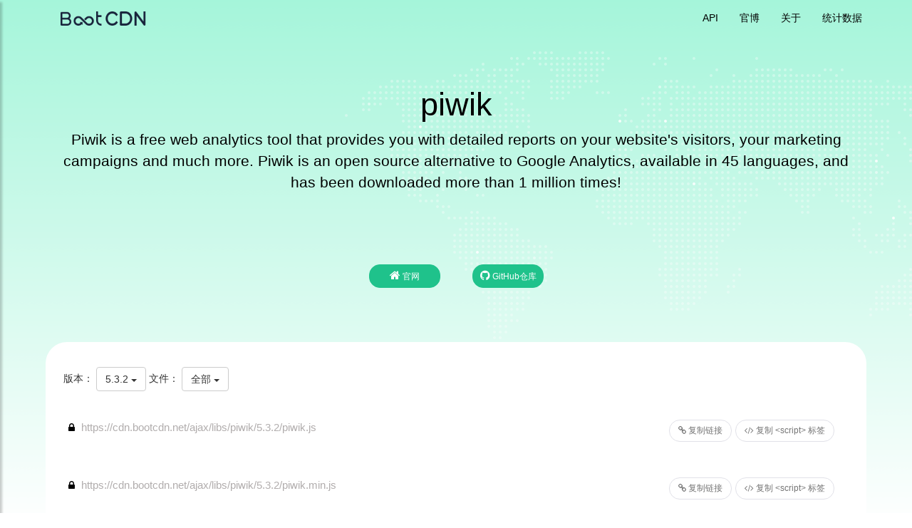

--- FILE ---
content_type: text/html; charset=utf-8
request_url: https://www.bootcdn.cn/piwik/
body_size: 78192
content:
<!DOCTYPE html>
<html lang="zh-CN">
<head>
  <meta charset="utf-8">
  <meta http-equiv="X-UA-Compatible" content="IE=edge">
  <meta name="viewport" content="width=device-width, initial-scale=1.0">
  <title>piwik (v5.3.2) - Piwik is a free web analytics tool that provides you with detailed reports on your website&#x27;s visitors, your marketing campaigns and much more. Piwik is an open source alternative to Google Analytics, available in 45 languages, and has been downloaded more than 1 million times! | BootCDN - Bootstrap 中文网开源项目免费 CDN 加速服务 铂特优选</title>
  <meta name="description" content="Piwik is a free web analytics tool that provides you with detailed reports on your website&#x27;s visitors, your marketing campaigns and much more. Piwik is an open source alternative to Google Analytics, available in 45 languages, and has been downloaded more than 1 million times!">
  <meta name="keywords" content="analytics,webmaster,popular">
  <meta name="author" content="Bootstrap中文网">
  <meta name="founder" content="王赛">

  <link href="https://cdn.bootcdn.net/ajax/libs/twitter-bootstrap/3.3.7/css/bootstrap.min.css" rel="stylesheet">
  <link href="https://cdn.bootcdn.net/ajax/libs/font-awesome/4.7.0/css/font-awesome.min.css" rel="stylesheet">
  <link href="/assets/css/site.min.css?1767485824155" rel="stylesheet">

  <!--[if lt IE 9]>
    <script src="https://cdn.bootcdn.net/ajax/libs/html5shiv/3.7.3/html5shiv.min.js"></script>
    <script src="https://cdn.bootcdn.net/ajax/libs/respond.js/1.4.2/respond.min.js"></script>
  <![endif]-->

  <link rel="apple-touch-icon-precomposed" sizes="144x144" href="/assets/ico/apple-touch-icon-144-precomposed.png?1767485824155">
  <link rel="shortcut icon" href="/assets/ico/favicon.ico?1767485824155">
  <script>var build = 1767485824155;</script>

</head>

<body class="package-template">


<header class="site-header">
  <nav class="navbar navbar-static-top main-navbar" id="top">
  	<div class="container">
  		<div class="navbar-header">
  			<a href="https://www.bootcdn.cn/" class="navbar-left hidden-md hidden-lg"><img class="mobile-logo" src="/assets/img/logo.png" width="120" height="20"></a>
  			<button class="navbar-toggle collapsed" type="button" id="sidebarCollapse" data-toggle="collapse" data-target="#bs-navbar" aria-controls="bs-navbar" aria-expanded="false">
  			  <span class="sr-only">Toggle navigation</span>
  			  <span class="icon-bar"></span>
  			  <span class="icon-bar"></span>
  			  <span class="icon-bar"></span>
  			</button>      
  		</div>
  		<nav id="bs-navbar" class="collapse navbar-collapse hidden-xs hidden-sm">
  			<ul class="nav navbar-nav navbar-right">
  				<li><a href="https://api.bootcdn.cn/"  target="_blank">API</a></li>
  				<li><a href="https://blog.bootcdn.cn/"  target="_blank">官博</a></li>
  				<li><a href="#about" >关于</a></li>
  				<li><a href="https://www.bootcdn.cn/statistics/" target="_blank">统计数据</a></li>
  			</ul>
  			<ul class="nav navbar-nav navbar-left hidden-xs hidden-sm">
  				<li><a href="https://www.bootcdn.cn/" target="_blank"><img src="/assets/img/logo.png" width="120" height="20"></a></li>
  			</ul>				
  		</nav>
  	</div>
  </nav>
  
  <nav id="sidebar">
  	<div id="dismiss">
  		<i class="glyphicon glyphicon-remove"></i>
  	</div>
  	<div class="sidebar-header">
  		<a href="https://www.bootcdn.cn/" target="_blank"><img src="/assets/img/logo.png" class="logo-sidebar" width="120" height="20" ></a>
  	</div>
  	<ul class="list-unstyled components">
  		<li><a href="https://www.bootcdn.cn/"  target="_blank">首页</a></li>
  		<li><a href="https://api.bootcdn.cn/"  target="_blank">API</a></li>
  		<li><a href="https://blog.bootcdn.cn/"  target="_blank">官博</a></li>
  		<li><a href="#about" >关于</a></li>
  		<li><a href="https://www.bootcdn.cn/statistics/" target="_blank">统计数据</a></li>			
  	</ul>
  </nav>

  <div class="container jumbotron">
    <h1>piwik</h1>
    <p>Piwik is a free web analytics tool that provides you with detailed reports on your website&#x27;s visitors, your marketing campaigns and much more. Piwik is an open source alternative to Google Analytics, available in 45 languages, and has been downloaded more than 1 million times!</p>
  </div>

  <div class="package-info text-center">
    <div class="container">
      <ul class="list-group list-group-horizontal">
        <li class="list-group-item">
		  <a class="btn-circle-head btn " href="http://piwik.org/" target="_blank"><i class="fa fa-home" title="piwik 的官网"></i> 官网</a>
        </li>
        <li class="list-group-item">
		  <a href="https://github.com/piwik/piwik.git"class="btn-circle-head btn" target="_blank"><i class="fa fa-github" title="piwik 的 Github 仓库"></i> GitHub仓库</a>
        </li>
      </ul>
    </div>
  </div>
</header>

<div class="container protocal-notice hidden-xs">
  <div class="row">
    <div class="col-xs-12">
    </div>
  </div>
 </div>
<main class="items-container">
	<h5>版本：
		<div class="dropdown" style="display:inline">
		  <button class="btnVer btn btn-default dropdown-toggle" type="button" id="dropdownMenu1" data-toggle="dropdown" aria-haspopup="true" aria-expanded="true">
			5.3.2
			<span class="caret"></span>
		  </button>
		  <ul class="dropdown-menu dmenuver" aria-labelledby="dropdownMenuVersion">
				  <li><a href="javascript:;" data-version="0.1">0.1</a></li>
				  <li><a href="javascript:;" data-version="0.1.1">0.1.1</a></li>
				  <li><a href="javascript:;" data-version="0.1.10">0.1.10</a></li>
				  <li><a href="javascript:;" data-version="0.1.2">0.1.2</a></li>
				  <li><a href="javascript:;" data-version="0.1.3">0.1.3</a></li>
				  <li><a href="javascript:;" data-version="0.1.4">0.1.4</a></li>
				  <li><a href="javascript:;" data-version="0.1.5">0.1.5</a></li>
				  <li><a href="javascript:;" data-version="0.1.6">0.1.6</a></li>
				  <li><a href="javascript:;" data-version="0.1.7">0.1.7</a></li>
				  <li><a href="javascript:;" data-version="0.1.8">0.1.8</a></li>
				  <li><a href="javascript:;" data-version="0.1.9">0.1.9</a></li>
				  <li><a href="javascript:;" data-version="0.2.1">0.2.1</a></li>
				  <li><a href="javascript:;" data-version="0.2.10">0.2.10</a></li>
				  <li><a href="javascript:;" data-version="0.2.11">0.2.11</a></li>
				  <li><a href="javascript:;" data-version="0.2.12">0.2.12</a></li>
				  <li><a href="javascript:;" data-version="0.2.13">0.2.13</a></li>
				  <li><a href="javascript:;" data-version="0.2.14">0.2.14</a></li>
				  <li><a href="javascript:;" data-version="0.2.15">0.2.15</a></li>
				  <li><a href="javascript:;" data-version="0.2.16">0.2.16</a></li>
				  <li><a href="javascript:;" data-version="0.2.17">0.2.17</a></li>
				  <li><a href="javascript:;" data-version="0.2.18">0.2.18</a></li>
				  <li><a href="javascript:;" data-version="0.2.19">0.2.19</a></li>
				  <li><a href="javascript:;" data-version="0.2.2">0.2.2</a></li>
				  <li><a href="javascript:;" data-version="0.2.20">0.2.20</a></li>
				  <li><a href="javascript:;" data-version="0.2.21">0.2.21</a></li>
				  <li><a href="javascript:;" data-version="0.2.22">0.2.22</a></li>
				  <li><a href="javascript:;" data-version="0.2.23">0.2.23</a></li>
				  <li><a href="javascript:;" data-version="0.2.24">0.2.24</a></li>
				  <li><a href="javascript:;" data-version="0.2.25">0.2.25</a></li>
				  <li><a href="javascript:;" data-version="0.2.26">0.2.26</a></li>
				  <li><a href="javascript:;" data-version="0.2.27">0.2.27</a></li>
				  <li><a href="javascript:;" data-version="0.2.28">0.2.28</a></li>
				  <li><a href="javascript:;" data-version="0.2.29">0.2.29</a></li>
				  <li><a href="javascript:;" data-version="0.2.3">0.2.3</a></li>
				  <li><a href="javascript:;" data-version="0.2.30">0.2.30</a></li>
				  <li><a href="javascript:;" data-version="0.2.31">0.2.31</a></li>
				  <li><a href="javascript:;" data-version="0.2.32">0.2.32</a></li>
				  <li><a href="javascript:;" data-version="0.2.33">0.2.33</a></li>
				  <li><a href="javascript:;" data-version="0.2.34">0.2.34</a></li>
				  <li><a href="javascript:;" data-version="0.2.35">0.2.35</a></li>
				  <li><a href="javascript:;" data-version="0.2.36">0.2.36</a></li>
				  <li><a href="javascript:;" data-version="0.2.37">0.2.37</a></li>
				  <li><a href="javascript:;" data-version="0.2.4">0.2.4</a></li>
				  <li><a href="javascript:;" data-version="0.2.5">0.2.5</a></li>
				  <li><a href="javascript:;" data-version="0.2.6">0.2.6</a></li>
				  <li><a href="javascript:;" data-version="0.2.7">0.2.7</a></li>
				  <li><a href="javascript:;" data-version="0.2.8">0.2.8</a></li>
				  <li><a href="javascript:;" data-version="0.2.9">0.2.9</a></li>
				  <li><a href="javascript:;" data-version="0.4">0.4</a></li>
				  <li><a href="javascript:;" data-version="0.4.1">0.4.1</a></li>
				  <li><a href="javascript:;" data-version="0.4.2">0.4.2</a></li>
				  <li><a href="javascript:;" data-version="0.4.3">0.4.3</a></li>
				  <li><a href="javascript:;" data-version="0.4.4">0.4.4</a></li>
				  <li><a href="javascript:;" data-version="0.4.5">0.4.5</a></li>
				  <li><a href="javascript:;" data-version="0.5">0.5</a></li>
				  <li><a href="javascript:;" data-version="0.5.1">0.5.1</a></li>
				  <li><a href="javascript:;" data-version="0.5.2">0.5.2</a></li>
				  <li><a href="javascript:;" data-version="0.5.3">0.5.3</a></li>
				  <li><a href="javascript:;" data-version="0.5.4">0.5.4</a></li>
				  <li><a href="javascript:;" data-version="0.5.5">0.5.5</a></li>
				  <li><a href="javascript:;" data-version="0.6">0.6</a></li>
				  <li><a href="javascript:;" data-version="0.6.1">0.6.1</a></li>
				  <li><a href="javascript:;" data-version="0.6.2">0.6.2</a></li>
				  <li><a href="javascript:;" data-version="0.6.3">0.6.3</a></li>
				  <li><a href="javascript:;" data-version="0.6.4">0.6.4</a></li>
				  <li><a href="javascript:;" data-version="0.7">0.7</a></li>
				  <li><a href="javascript:;" data-version="0.8">0.8</a></li>
				  <li><a href="javascript:;" data-version="0.9">0.9</a></li>
				  <li><a href="javascript:;" data-version="0.9.9">0.9.9</a></li>
				  <li><a href="javascript:;" data-version="1.0">1.0</a></li>
				  <li><a href="javascript:;" data-version="1.1">1.1</a></li>
				  <li><a href="javascript:;" data-version="1.1.1">1.1.1</a></li>
				  <li><a href="javascript:;" data-version="1.10">1.10</a></li>
				  <li><a href="javascript:;" data-version="1.10.1">1.10.1</a></li>
				  <li><a href="javascript:;" data-version="1.11">1.11</a></li>
				  <li><a href="javascript:;" data-version="1.11-b1">1.11-b1</a></li>
				  <li><a href="javascript:;" data-version="1.11-b2">1.11-b2</a></li>
				  <li><a href="javascript:;" data-version="1.11-b3">1.11-b3</a></li>
				  <li><a href="javascript:;" data-version="1.11-b4">1.11-b4</a></li>
				  <li><a href="javascript:;" data-version="1.11-b5">1.11-b5</a></li>
				  <li><a href="javascript:;" data-version="1.11-b6">1.11-b6</a></li>
				  <li><a href="javascript:;" data-version="1.11.1">1.11.1</a></li>
				  <li><a href="javascript:;" data-version="1.12">1.12</a></li>
				  <li><a href="javascript:;" data-version="1.12-b1">1.12-b1</a></li>
				  <li><a href="javascript:;" data-version="1.12-b10">1.12-b10</a></li>
				  <li><a href="javascript:;" data-version="1.12-b11">1.12-b11</a></li>
				  <li><a href="javascript:;" data-version="1.12-b12">1.12-b12</a></li>
				  <li><a href="javascript:;" data-version="1.12-b13">1.12-b13</a></li>
				  <li><a href="javascript:;" data-version="1.12-b14">1.12-b14</a></li>
				  <li><a href="javascript:;" data-version="1.12-b15">1.12-b15</a></li>
				  <li><a href="javascript:;" data-version="1.12-b16">1.12-b16</a></li>
				  <li><a href="javascript:;" data-version="1.12-b17">1.12-b17</a></li>
				  <li><a href="javascript:;" data-version="1.12-b18">1.12-b18</a></li>
				  <li><a href="javascript:;" data-version="1.12-b19">1.12-b19</a></li>
				  <li><a href="javascript:;" data-version="1.12-b2">1.12-b2</a></li>
				  <li><a href="javascript:;" data-version="1.12-b20">1.12-b20</a></li>
				  <li><a href="javascript:;" data-version="1.12-b21">1.12-b21</a></li>
				  <li><a href="javascript:;" data-version="1.12-b22">1.12-b22</a></li>
				  <li><a href="javascript:;" data-version="1.12-b3">1.12-b3</a></li>
				  <li><a href="javascript:;" data-version="1.12-b4">1.12-b4</a></li>
				  <li><a href="javascript:;" data-version="1.12-b5">1.12-b5</a></li>
				  <li><a href="javascript:;" data-version="1.12-b6">1.12-b6</a></li>
				  <li><a href="javascript:;" data-version="1.12-b7">1.12-b7</a></li>
				  <li><a href="javascript:;" data-version="1.12-b9">1.12-b9</a></li>
				  <li><a href="javascript:;" data-version="1.12-rc1">1.12-rc1</a></li>
				  <li><a href="javascript:;" data-version="1.2">1.2</a></li>
				  <li><a href="javascript:;" data-version="1.2.1">1.2.1</a></li>
				  <li><a href="javascript:;" data-version="1.3">1.3</a></li>
				  <li><a href="javascript:;" data-version="1.4">1.4</a></li>
				  <li><a href="javascript:;" data-version="1.5">1.5</a></li>
				  <li><a href="javascript:;" data-version="1.5.1">1.5.1</a></li>
				  <li><a href="javascript:;" data-version="1.6">1.6</a></li>
				  <li><a href="javascript:;" data-version="1.7">1.7</a></li>
				  <li><a href="javascript:;" data-version="1.7.1">1.7.1</a></li>
				  <li><a href="javascript:;" data-version="1.8">1.8</a></li>
				  <li><a href="javascript:;" data-version="1.8.1">1.8.1</a></li>
				  <li><a href="javascript:;" data-version="1.8.2">1.8.2</a></li>
				  <li><a href="javascript:;" data-version="1.8.3">1.8.3</a></li>
				  <li><a href="javascript:;" data-version="1.8.4">1.8.4</a></li>
				  <li><a href="javascript:;" data-version="1.9.1">1.9.1</a></li>
				  <li><a href="javascript:;" data-version="1.9.2">1.9.2</a></li>
				  <li><a href="javascript:;" data-version="2.0">2.0</a></li>
				  <li><a href="javascript:;" data-version="2.0-a1">2.0-a1</a></li>
				  <li><a href="javascript:;" data-version="2.0-a10">2.0-a10</a></li>
				  <li><a href="javascript:;" data-version="2.0-a11">2.0-a11</a></li>
				  <li><a href="javascript:;" data-version="2.0-a13">2.0-a13</a></li>
				  <li><a href="javascript:;" data-version="2.0-a14">2.0-a14</a></li>
				  <li><a href="javascript:;" data-version="2.0-a2">2.0-a2</a></li>
				  <li><a href="javascript:;" data-version="2.0-a3">2.0-a3</a></li>
				  <li><a href="javascript:;" data-version="2.0-a4">2.0-a4</a></li>
				  <li><a href="javascript:;" data-version="2.0-a5">2.0-a5</a></li>
				  <li><a href="javascript:;" data-version="2.0-a6">2.0-a6</a></li>
				  <li><a href="javascript:;" data-version="2.0-a8">2.0-a8</a></li>
				  <li><a href="javascript:;" data-version="2.0-a9">2.0-a9</a></li>
				  <li><a href="javascript:;" data-version="2.0-b1">2.0-b1</a></li>
				  <li><a href="javascript:;" data-version="2.0-b10">2.0-b10</a></li>
				  <li><a href="javascript:;" data-version="2.0-b11">2.0-b11</a></li>
				  <li><a href="javascript:;" data-version="2.0-b12">2.0-b12</a></li>
				  <li><a href="javascript:;" data-version="2.0-b2">2.0-b2</a></li>
				  <li><a href="javascript:;" data-version="2.0-b3">2.0-b3</a></li>
				  <li><a href="javascript:;" data-version="2.0-b4">2.0-b4</a></li>
				  <li><a href="javascript:;" data-version="2.0-b5">2.0-b5</a></li>
				  <li><a href="javascript:;" data-version="2.0-b6">2.0-b6</a></li>
				  <li><a href="javascript:;" data-version="2.0-b7">2.0-b7</a></li>
				  <li><a href="javascript:;" data-version="2.0-b8">2.0-b8</a></li>
				  <li><a href="javascript:;" data-version="2.0-b9">2.0-b9</a></li>
				  <li><a href="javascript:;" data-version="2.0-rc1">2.0-rc1</a></li>
				  <li><a href="javascript:;" data-version="2.0-rc2">2.0-rc2</a></li>
				  <li><a href="javascript:;" data-version="2.0.1">2.0.1</a></li>
				  <li><a href="javascript:;" data-version="2.0.1-rc1">2.0.1-rc1</a></li>
				  <li><a href="javascript:;" data-version="2.0.1-rc2">2.0.1-rc2</a></li>
				  <li><a href="javascript:;" data-version="2.0.2">2.0.2</a></li>
				  <li><a href="javascript:;" data-version="2.0.3">2.0.3</a></li>
				  <li><a href="javascript:;" data-version="2.0.3-b1">2.0.3-b1</a></li>
				  <li><a href="javascript:;" data-version="2.0.3-b2">2.0.3-b2</a></li>
				  <li><a href="javascript:;" data-version="2.0.3-b3">2.0.3-b3</a></li>
				  <li><a href="javascript:;" data-version="2.0.3-b4">2.0.3-b4</a></li>
				  <li><a href="javascript:;" data-version="2.0.3-b5">2.0.3-b5</a></li>
				  <li><a href="javascript:;" data-version="2.0.3-b6">2.0.3-b6</a></li>
				  <li><a href="javascript:;" data-version="2.0.3-b7">2.0.3-b7</a></li>
				  <li><a href="javascript:;" data-version="2.0.3-rc1">2.0.3-rc1</a></li>
				  <li><a href="javascript:;" data-version="2.0.4-b1">2.0.4-b1</a></li>
				  <li><a href="javascript:;" data-version="2.0.4-b10">2.0.4-b10</a></li>
				  <li><a href="javascript:;" data-version="2.0.4-b11">2.0.4-b11</a></li>
				  <li><a href="javascript:;" data-version="2.0.4-b12">2.0.4-b12</a></li>
				  <li><a href="javascript:;" data-version="2.0.4-b2">2.0.4-b2</a></li>
				  <li><a href="javascript:;" data-version="2.0.4-b3">2.0.4-b3</a></li>
				  <li><a href="javascript:;" data-version="2.0.4-b4">2.0.4-b4</a></li>
				  <li><a href="javascript:;" data-version="2.0.4-b5">2.0.4-b5</a></li>
				  <li><a href="javascript:;" data-version="2.0.4-b6">2.0.4-b6</a></li>
				  <li><a href="javascript:;" data-version="2.0.4-b7">2.0.4-b7</a></li>
				  <li><a href="javascript:;" data-version="2.0.4-b8">2.0.4-b8</a></li>
				  <li><a href="javascript:;" data-version="2.0.4-b9">2.0.4-b9</a></li>
				  <li><a href="javascript:;" data-version="2.1-rc1">2.1-rc1</a></li>
				  <li><a href="javascript:;" data-version="2.1-rc2">2.1-rc2</a></li>
				  <li><a href="javascript:;" data-version="2.1-rc3">2.1-rc3</a></li>
				  <li><a href="javascript:;" data-version="2.1-rc4">2.1-rc4</a></li>
				  <li><a href="javascript:;" data-version="2.1-rc6">2.1-rc6</a></li>
				  <li><a href="javascript:;" data-version="2.1-rc7">2.1-rc7</a></li>
				  <li><a href="javascript:;" data-version="2.1-rc8">2.1-rc8</a></li>
				  <li><a href="javascript:;" data-version="2.1.0">2.1.0</a></li>
				  <li><a href="javascript:;" data-version="2.1.0-rc10">2.1.0-rc10</a></li>
				  <li><a href="javascript:;" data-version="2.1.0-rc11">2.1.0-rc11</a></li>
				  <li><a href="javascript:;" data-version="2.1.0-rc12">2.1.0-rc12</a></li>
				  <li><a href="javascript:;" data-version="2.1.1-b1">2.1.1-b1</a></li>
				  <li><a href="javascript:;" data-version="2.1.1-b10">2.1.1-b10</a></li>
				  <li><a href="javascript:;" data-version="2.1.1-b12">2.1.1-b12</a></li>
				  <li><a href="javascript:;" data-version="2.1.1-b2">2.1.1-b2</a></li>
				  <li><a href="javascript:;" data-version="2.1.1-b3">2.1.1-b3</a></li>
				  <li><a href="javascript:;" data-version="2.1.1-b4">2.1.1-b4</a></li>
				  <li><a href="javascript:;" data-version="2.1.1-b6">2.1.1-b6</a></li>
				  <li><a href="javascript:;" data-version="2.1.1-b7">2.1.1-b7</a></li>
				  <li><a href="javascript:;" data-version="2.1.1-b8">2.1.1-b8</a></li>
				  <li><a href="javascript:;" data-version="2.1.1-b9">2.1.1-b9</a></li>
				  <li><a href="javascript:;" data-version="2.10.0">2.10.0</a></li>
				  <li><a href="javascript:;" data-version="2.10.0-b1">2.10.0-b1</a></li>
				  <li><a href="javascript:;" data-version="2.10.0-b10">2.10.0-b10</a></li>
				  <li><a href="javascript:;" data-version="2.10.0-b11">2.10.0-b11</a></li>
				  <li><a href="javascript:;" data-version="2.10.0-b2">2.10.0-b2</a></li>
				  <li><a href="javascript:;" data-version="2.10.0-b3">2.10.0-b3</a></li>
				  <li><a href="javascript:;" data-version="2.10.0-b4">2.10.0-b4</a></li>
				  <li><a href="javascript:;" data-version="2.10.0-b5">2.10.0-b5</a></li>
				  <li><a href="javascript:;" data-version="2.10.0-b6">2.10.0-b6</a></li>
				  <li><a href="javascript:;" data-version="2.10.0-b7">2.10.0-b7</a></li>
				  <li><a href="javascript:;" data-version="2.10.0-b8">2.10.0-b8</a></li>
				  <li><a href="javascript:;" data-version="2.10.0-b9">2.10.0-b9</a></li>
				  <li><a href="javascript:;" data-version="2.10.0-rc1">2.10.0-rc1</a></li>
				  <li><a href="javascript:;" data-version="2.10.0-rc2">2.10.0-rc2</a></li>
				  <li><a href="javascript:;" data-version="2.10.0-rc3">2.10.0-rc3</a></li>
				  <li><a href="javascript:;" data-version="2.10.0-rc4">2.10.0-rc4</a></li>
				  <li><a href="javascript:;" data-version="2.11.0">2.11.0</a></li>
				  <li><a href="javascript:;" data-version="2.11.0-b2">2.11.0-b2</a></li>
				  <li><a href="javascript:;" data-version="2.11.0-b3">2.11.0-b3</a></li>
				  <li><a href="javascript:;" data-version="2.11.0-b4">2.11.0-b4</a></li>
				  <li><a href="javascript:;" data-version="2.11.0-b5">2.11.0-b5</a></li>
				  <li><a href="javascript:;" data-version="2.11.0-b6">2.11.0-b6</a></li>
				  <li><a href="javascript:;" data-version="2.11.0-b7">2.11.0-b7</a></li>
				  <li><a href="javascript:;" data-version="2.11.0-rc1">2.11.0-rc1</a></li>
				  <li><a href="javascript:;" data-version="2.11.1">2.11.1</a></li>
				  <li><a href="javascript:;" data-version="2.11.1-b1">2.11.1-b1</a></li>
				  <li><a href="javascript:;" data-version="2.11.1-b2">2.11.1-b2</a></li>
				  <li><a href="javascript:;" data-version="2.11.1-b3">2.11.1-b3</a></li>
				  <li><a href="javascript:;" data-version="2.11.1-rc1">2.11.1-rc1</a></li>
				  <li><a href="javascript:;" data-version="2.11.2">2.11.2</a></li>
				  <li><a href="javascript:;" data-version="2.11.2-b1">2.11.2-b1</a></li>
				  <li><a href="javascript:;" data-version="2.11.2-b2">2.11.2-b2</a></li>
				  <li><a href="javascript:;" data-version="2.11.2-b3">2.11.2-b3</a></li>
				  <li><a href="javascript:;" data-version="2.11.2-rc1">2.11.2-rc1</a></li>
				  <li><a href="javascript:;" data-version="2.12.0">2.12.0</a></li>
				  <li><a href="javascript:;" data-version="2.12.0-b1">2.12.0-b1</a></li>
				  <li><a href="javascript:;" data-version="2.12.0-b2">2.12.0-b2</a></li>
				  <li><a href="javascript:;" data-version="2.12.0-b3">2.12.0-b3</a></li>
				  <li><a href="javascript:;" data-version="2.12.0-b4">2.12.0-b4</a></li>
				  <li><a href="javascript:;" data-version="2.12.0-b5">2.12.0-b5</a></li>
				  <li><a href="javascript:;" data-version="2.12.0-b6">2.12.0-b6</a></li>
				  <li><a href="javascript:;" data-version="2.12.0-b7">2.12.0-b7</a></li>
				  <li><a href="javascript:;" data-version="2.12.0-b8">2.12.0-b8</a></li>
				  <li><a href="javascript:;" data-version="2.12.0-rc1">2.12.0-rc1</a></li>
				  <li><a href="javascript:;" data-version="2.12.0-rc2">2.12.0-rc2</a></li>
				  <li><a href="javascript:;" data-version="2.12.0-rc3">2.12.0-rc3</a></li>
				  <li><a href="javascript:;" data-version="2.12.1">2.12.1</a></li>
				  <li><a href="javascript:;" data-version="2.12.1-b1">2.12.1-b1</a></li>
				  <li><a href="javascript:;" data-version="2.12.1-rc1">2.12.1-rc1</a></li>
				  <li><a href="javascript:;" data-version="2.13.0">2.13.0</a></li>
				  <li><a href="javascript:;" data-version="2.13.0-b1">2.13.0-b1</a></li>
				  <li><a href="javascript:;" data-version="2.13.0-b2">2.13.0-b2</a></li>
				  <li><a href="javascript:;" data-version="2.13.0-b3">2.13.0-b3</a></li>
				  <li><a href="javascript:;" data-version="2.13.0-rc1">2.13.0-rc1</a></li>
				  <li><a href="javascript:;" data-version="2.13.0-rc2">2.13.0-rc2</a></li>
				  <li><a href="javascript:;" data-version="2.13.0-rc3">2.13.0-rc3</a></li>
				  <li><a href="javascript:;" data-version="2.13.1">2.13.1</a></li>
				  <li><a href="javascript:;" data-version="2.14.0">2.14.0</a></li>
				  <li><a href="javascript:;" data-version="2.14.0-b1">2.14.0-b1</a></li>
				  <li><a href="javascript:;" data-version="2.14.0-b10">2.14.0-b10</a></li>
				  <li><a href="javascript:;" data-version="2.14.0-b2">2.14.0-b2</a></li>
				  <li><a href="javascript:;" data-version="2.14.0-b3">2.14.0-b3</a></li>
				  <li><a href="javascript:;" data-version="2.14.0-b4">2.14.0-b4</a></li>
				  <li><a href="javascript:;" data-version="2.14.0-b5">2.14.0-b5</a></li>
				  <li><a href="javascript:;" data-version="2.14.0-b6">2.14.0-b6</a></li>
				  <li><a href="javascript:;" data-version="2.14.0-b7">2.14.0-b7</a></li>
				  <li><a href="javascript:;" data-version="2.14.0-b8">2.14.0-b8</a></li>
				  <li><a href="javascript:;" data-version="2.14.0-b9">2.14.0-b9</a></li>
				  <li><a href="javascript:;" data-version="2.14.0-rc1">2.14.0-rc1</a></li>
				  <li><a href="javascript:;" data-version="2.14.0-rc2">2.14.0-rc2</a></li>
				  <li><a href="javascript:;" data-version="2.14.0-rc3">2.14.0-rc3</a></li>
				  <li><a href="javascript:;" data-version="2.14.0-rc4">2.14.0-rc4</a></li>
				  <li><a href="javascript:;" data-version="2.14.1">2.14.1</a></li>
				  <li><a href="javascript:;" data-version="2.14.1-b1">2.14.1-b1</a></li>
				  <li><a href="javascript:;" data-version="2.14.1-b2">2.14.1-b2</a></li>
				  <li><a href="javascript:;" data-version="2.14.1-rc1">2.14.1-rc1</a></li>
				  <li><a href="javascript:;" data-version="2.14.2">2.14.2</a></li>
				  <li><a href="javascript:;" data-version="2.14.2-b1">2.14.2-b1</a></li>
				  <li><a href="javascript:;" data-version="2.14.3">2.14.3</a></li>
				  <li><a href="javascript:;" data-version="2.14.3-b1">2.14.3-b1</a></li>
				  <li><a href="javascript:;" data-version="2.15.0">2.15.0</a></li>
				  <li><a href="javascript:;" data-version="2.15.0-b1">2.15.0-b1</a></li>
				  <li><a href="javascript:;" data-version="2.15.0-b10">2.15.0-b10</a></li>
				  <li><a href="javascript:;" data-version="2.15.0-b11">2.15.0-b11</a></li>
				  <li><a href="javascript:;" data-version="2.15.0-b12">2.15.0-b12</a></li>
				  <li><a href="javascript:;" data-version="2.15.0-b13">2.15.0-b13</a></li>
				  <li><a href="javascript:;" data-version="2.15.0-b14">2.15.0-b14</a></li>
				  <li><a href="javascript:;" data-version="2.15.0-b15">2.15.0-b15</a></li>
				  <li><a href="javascript:;" data-version="2.15.0-b16">2.15.0-b16</a></li>
				  <li><a href="javascript:;" data-version="2.15.0-b17">2.15.0-b17</a></li>
				  <li><a href="javascript:;" data-version="2.15.0-b18">2.15.0-b18</a></li>
				  <li><a href="javascript:;" data-version="2.15.0-b19">2.15.0-b19</a></li>
				  <li><a href="javascript:;" data-version="2.15.0-b2">2.15.0-b2</a></li>
				  <li><a href="javascript:;" data-version="2.15.0-b20">2.15.0-b20</a></li>
				  <li><a href="javascript:;" data-version="2.15.0-b3">2.15.0-b3</a></li>
				  <li><a href="javascript:;" data-version="2.15.0-b4">2.15.0-b4</a></li>
				  <li><a href="javascript:;" data-version="2.15.0-b5">2.15.0-b5</a></li>
				  <li><a href="javascript:;" data-version="2.15.0-b6">2.15.0-b6</a></li>
				  <li><a href="javascript:;" data-version="2.15.0-b7">2.15.0-b7</a></li>
				  <li><a href="javascript:;" data-version="2.15.0-b8">2.15.0-b8</a></li>
				  <li><a href="javascript:;" data-version="2.15.0-b9">2.15.0-b9</a></li>
				  <li><a href="javascript:;" data-version="2.15.0-rc1">2.15.0-rc1</a></li>
				  <li><a href="javascript:;" data-version="2.15.0-rc2">2.15.0-rc2</a></li>
				  <li><a href="javascript:;" data-version="2.15.0-rc3">2.15.0-rc3</a></li>
				  <li><a href="javascript:;" data-version="2.15.0-rc4">2.15.0-rc4</a></li>
				  <li><a href="javascript:;" data-version="2.15.0-rc5">2.15.0-rc5</a></li>
				  <li><a href="javascript:;" data-version="2.15.1-b1">2.15.1-b1</a></li>
				  <li><a href="javascript:;" data-version="2.15.1-b10">2.15.1-b10</a></li>
				  <li><a href="javascript:;" data-version="2.15.1-b11">2.15.1-b11</a></li>
				  <li><a href="javascript:;" data-version="2.15.1-b2">2.15.1-b2</a></li>
				  <li><a href="javascript:;" data-version="2.15.1-b3">2.15.1-b3</a></li>
				  <li><a href="javascript:;" data-version="2.15.1-b4">2.15.1-b4</a></li>
				  <li><a href="javascript:;" data-version="2.15.1-b5">2.15.1-b5</a></li>
				  <li><a href="javascript:;" data-version="2.15.1-b6">2.15.1-b6</a></li>
				  <li><a href="javascript:;" data-version="2.15.1-b7">2.15.1-b7</a></li>
				  <li><a href="javascript:;" data-version="2.15.1-b8">2.15.1-b8</a></li>
				  <li><a href="javascript:;" data-version="2.15.1-b9">2.15.1-b9</a></li>
				  <li><a href="javascript:;" data-version="2.16.0">2.16.0</a></li>
				  <li><a href="javascript:;" data-version="2.16.0-b1">2.16.0-b1</a></li>
				  <li><a href="javascript:;" data-version="2.16.0-b2">2.16.0-b2</a></li>
				  <li><a href="javascript:;" data-version="2.16.0-b3">2.16.0-b3</a></li>
				  <li><a href="javascript:;" data-version="2.16.0-b4">2.16.0-b4</a></li>
				  <li><a href="javascript:;" data-version="2.16.0-b5">2.16.0-b5</a></li>
				  <li><a href="javascript:;" data-version="2.16.0-b6">2.16.0-b6</a></li>
				  <li><a href="javascript:;" data-version="2.16.0-rc1">2.16.0-rc1</a></li>
				  <li><a href="javascript:;" data-version="2.16.0-rc2">2.16.0-rc2</a></li>
				  <li><a href="javascript:;" data-version="2.16.0-rc3">2.16.0-rc3</a></li>
				  <li><a href="javascript:;" data-version="2.16.0-rc4">2.16.0-rc4</a></li>
				  <li><a href="javascript:;" data-version="2.16.1">2.16.1</a></li>
				  <li><a href="javascript:;" data-version="2.16.1-b1">2.16.1-b1</a></li>
				  <li><a href="javascript:;" data-version="2.16.1-b2">2.16.1-b2</a></li>
				  <li><a href="javascript:;" data-version="2.16.1-b3">2.16.1-b3</a></li>
				  <li><a href="javascript:;" data-version="2.16.1-rc1">2.16.1-rc1</a></li>
				  <li><a href="javascript:;" data-version="2.16.1-rc2">2.16.1-rc2</a></li>
				  <li><a href="javascript:;" data-version="2.16.2">2.16.2</a></li>
				  <li><a href="javascript:;" data-version="2.16.2-b1">2.16.2-b1</a></li>
				  <li><a href="javascript:;" data-version="2.16.2-b2">2.16.2-b2</a></li>
				  <li><a href="javascript:;" data-version="2.16.2-b3">2.16.2-b3</a></li>
				  <li><a href="javascript:;" data-version="2.16.2-b4">2.16.2-b4</a></li>
				  <li><a href="javascript:;" data-version="2.16.2-b5">2.16.2-b5</a></li>
				  <li><a href="javascript:;" data-version="2.16.2-b6">2.16.2-b6</a></li>
				  <li><a href="javascript:;" data-version="2.16.2-rc1">2.16.2-rc1</a></li>
				  <li><a href="javascript:;" data-version="2.16.2-rc2">2.16.2-rc2</a></li>
				  <li><a href="javascript:;" data-version="2.16.3">2.16.3</a></li>
				  <li><a href="javascript:;" data-version="2.16.3-b2">2.16.3-b2</a></li>
				  <li><a href="javascript:;" data-version="2.16.3-b3">2.16.3-b3</a></li>
				  <li><a href="javascript:;" data-version="2.16.3-b4">2.16.3-b4</a></li>
				  <li><a href="javascript:;" data-version="2.16.3-rc1">2.16.3-rc1</a></li>
				  <li><a href="javascript:;" data-version="2.16.3-rc2">2.16.3-rc2</a></li>
				  <li><a href="javascript:;" data-version="2.16.3-rc3">2.16.3-rc3</a></li>
				  <li><a href="javascript:;" data-version="2.16.4">2.16.4</a></li>
				  <li><a href="javascript:;" data-version="2.16.5">2.16.5</a></li>
				  <li><a href="javascript:;" data-version="2.17.0">2.17.0</a></li>
				  <li><a href="javascript:;" data-version="2.17.0-b1">2.17.0-b1</a></li>
				  <li><a href="javascript:;" data-version="2.17.0-b2">2.17.0-b2</a></li>
				  <li><a href="javascript:;" data-version="2.17.0-b3">2.17.0-b3</a></li>
				  <li><a href="javascript:;" data-version="2.17.0-rc1">2.17.0-rc1</a></li>
				  <li><a href="javascript:;" data-version="2.17.1">2.17.1</a></li>
				  <li><a href="javascript:;" data-version="2.17.1-rc1">2.17.1-rc1</a></li>
				  <li><a href="javascript:;" data-version="2.18.0">2.18.0</a></li>
				  <li><a href="javascript:;" data-version="2.18.0-rc1">2.18.0-rc1</a></li>
				  <li><a href="javascript:;" data-version="2.18.1">2.18.1</a></li>
				  <li><a href="javascript:;" data-version="2.18.1-b1">2.18.1-b1</a></li>
				  <li><a href="javascript:;" data-version="2.2.0">2.2.0</a></li>
				  <li><a href="javascript:;" data-version="2.2.0-b13">2.2.0-b13</a></li>
				  <li><a href="javascript:;" data-version="2.2.0-b14">2.2.0-b14</a></li>
				  <li><a href="javascript:;" data-version="2.2.0-b15">2.2.0-b15</a></li>
				  <li><a href="javascript:;" data-version="2.2.0-b16">2.2.0-b16</a></li>
				  <li><a href="javascript:;" data-version="2.2.0-b17">2.2.0-b17</a></li>
				  <li><a href="javascript:;" data-version="2.2.0-b18">2.2.0-b18</a></li>
				  <li><a href="javascript:;" data-version="2.2.0-rc1">2.2.0-rc1</a></li>
				  <li><a href="javascript:;" data-version="2.2.0-rc2">2.2.0-rc2</a></li>
				  <li><a href="javascript:;" data-version="2.2.0-rc3">2.2.0-rc3</a></li>
				  <li><a href="javascript:;" data-version="2.2.0-rc4">2.2.0-rc4</a></li>
				  <li><a href="javascript:;" data-version="2.2.1">2.2.1</a></li>
				  <li><a href="javascript:;" data-version="2.2.1-b1">2.2.1-b1</a></li>
				  <li><a href="javascript:;" data-version="2.2.1-b2">2.2.1-b2</a></li>
				  <li><a href="javascript:;" data-version="2.2.1-b3">2.2.1-b3</a></li>
				  <li><a href="javascript:;" data-version="2.2.1-b4">2.2.1-b4</a></li>
				  <li><a href="javascript:;" data-version="2.2.1-rc1">2.2.1-rc1</a></li>
				  <li><a href="javascript:;" data-version="2.2.1-rc2">2.2.1-rc2</a></li>
				  <li><a href="javascript:;" data-version="2.2.1-rc3">2.2.1-rc3</a></li>
				  <li><a href="javascript:;" data-version="2.2.2">2.2.2</a></li>
				  <li><a href="javascript:;" data-version="2.2.2-b1">2.2.2-b1</a></li>
				  <li><a href="javascript:;" data-version="2.2.3-b1">2.2.3-b1</a></li>
				  <li><a href="javascript:;" data-version="2.2.3-b2">2.2.3-b2</a></li>
				  <li><a href="javascript:;" data-version="2.2.3-b4">2.2.3-b4</a></li>
				  <li><a href="javascript:;" data-version="2.2.3-b6">2.2.3-b6</a></li>
				  <li><a href="javascript:;" data-version="2.2.3-b7">2.2.3-b7</a></li>
				  <li><a href="javascript:;" data-version="2.3.0">2.3.0</a></li>
				  <li><a href="javascript:;" data-version="2.3.0-rc1">2.3.0-rc1</a></li>
				  <li><a href="javascript:;" data-version="2.3.0-rc2">2.3.0-rc2</a></li>
				  <li><a href="javascript:;" data-version="2.3.0-rc3">2.3.0-rc3</a></li>
				  <li><a href="javascript:;" data-version="2.3.0-rc4">2.3.0-rc4</a></li>
				  <li><a href="javascript:;" data-version="2.4.0">2.4.0</a></li>
				  <li><a href="javascript:;" data-version="2.4.0-b2">2.4.0-b2</a></li>
				  <li><a href="javascript:;" data-version="2.4.0-b3">2.4.0-b3</a></li>
				  <li><a href="javascript:;" data-version="2.4.0-b4">2.4.0-b4</a></li>
				  <li><a href="javascript:;" data-version="2.4.0-b5">2.4.0-b5</a></li>
				  <li><a href="javascript:;" data-version="2.4.0-b6">2.4.0-b6</a></li>
				  <li><a href="javascript:;" data-version="2.4.0-b7">2.4.0-b7</a></li>
				  <li><a href="javascript:;" data-version="2.4.0-b8">2.4.0-b8</a></li>
				  <li><a href="javascript:;" data-version="2.4.0-rc1">2.4.0-rc1</a></li>
				  <li><a href="javascript:;" data-version="2.4.1">2.4.1</a></li>
				  <li><a href="javascript:;" data-version="2.4.1-rc1">2.4.1-rc1</a></li>
				  <li><a href="javascript:;" data-version="2.5.0">2.5.0</a></li>
				  <li><a href="javascript:;" data-version="2.5.0-b1">2.5.0-b1</a></li>
				  <li><a href="javascript:;" data-version="2.5.0-b2">2.5.0-b2</a></li>
				  <li><a href="javascript:;" data-version="2.5.0-b3">2.5.0-b3</a></li>
				  <li><a href="javascript:;" data-version="2.5.0-rc1">2.5.0-rc1</a></li>
				  <li><a href="javascript:;" data-version="2.5.0-rc2">2.5.0-rc2</a></li>
				  <li><a href="javascript:;" data-version="2.5.0-rc3">2.5.0-rc3</a></li>
				  <li><a href="javascript:;" data-version="2.5.0-rc4">2.5.0-rc4</a></li>
				  <li><a href="javascript:;" data-version="2.5.1-b1">2.5.1-b1</a></li>
				  <li><a href="javascript:;" data-version="2.6.0">2.6.0</a></li>
				  <li><a href="javascript:;" data-version="2.6.0-b1">2.6.0-b1</a></li>
				  <li><a href="javascript:;" data-version="2.6.0-rc1">2.6.0-rc1</a></li>
				  <li><a href="javascript:;" data-version="2.6.0-rc2">2.6.0-rc2</a></li>
				  <li><a href="javascript:;" data-version="2.6.0-rc3">2.6.0-rc3</a></li>
				  <li><a href="javascript:;" data-version="2.6.0-rc4">2.6.0-rc4</a></li>
				  <li><a href="javascript:;" data-version="2.6.1">2.6.1</a></li>
				  <li><a href="javascript:;" data-version="2.6.1-b1">2.6.1-b1</a></li>
				  <li><a href="javascript:;" data-version="2.7.0">2.7.0</a></li>
				  <li><a href="javascript:;" data-version="2.7.0-b1">2.7.0-b1</a></li>
				  <li><a href="javascript:;" data-version="2.7.0-b3">2.7.0-b3</a></li>
				  <li><a href="javascript:;" data-version="2.7.0-b4">2.7.0-b4</a></li>
				  <li><a href="javascript:;" data-version="2.7.0-rc1">2.7.0-rc1</a></li>
				  <li><a href="javascript:;" data-version="2.7.0-rc2">2.7.0-rc2</a></li>
				  <li><a href="javascript:;" data-version="2.8.0">2.8.0</a></li>
				  <li><a href="javascript:;" data-version="2.8.0-b1">2.8.0-b1</a></li>
				  <li><a href="javascript:;" data-version="2.8.0-b2">2.8.0-b2</a></li>
				  <li><a href="javascript:;" data-version="2.8.0-b3">2.8.0-b3</a></li>
				  <li><a href="javascript:;" data-version="2.8.0-rc1">2.8.0-rc1</a></li>
				  <li><a href="javascript:;" data-version="2.8.0-rc2">2.8.0-rc2</a></li>
				  <li><a href="javascript:;" data-version="2.8.1">2.8.1</a></li>
				  <li><a href="javascript:;" data-version="2.8.1-b1">2.8.1-b1</a></li>
				  <li><a href="javascript:;" data-version="2.8.1-b2">2.8.1-b2</a></li>
				  <li><a href="javascript:;" data-version="2.8.1-rc1">2.8.1-rc1</a></li>
				  <li><a href="javascript:;" data-version="2.8.2">2.8.2</a></li>
				  <li><a href="javascript:;" data-version="2.8.3">2.8.3</a></li>
				  <li><a href="javascript:;" data-version="2.9.0">2.9.0</a></li>
				  <li><a href="javascript:;" data-version="2.9.0-b1">2.9.0-b1</a></li>
				  <li><a href="javascript:;" data-version="2.9.0-b2">2.9.0-b2</a></li>
				  <li><a href="javascript:;" data-version="2.9.0-b3">2.9.0-b3</a></li>
				  <li><a href="javascript:;" data-version="2.9.0-b4">2.9.0-b4</a></li>
				  <li><a href="javascript:;" data-version="2.9.0-b5">2.9.0-b5</a></li>
				  <li><a href="javascript:;" data-version="2.9.0-b6">2.9.0-b6</a></li>
				  <li><a href="javascript:;" data-version="2.9.0-b7">2.9.0-b7</a></li>
				  <li><a href="javascript:;" data-version="2.9.0-b8">2.9.0-b8</a></li>
				  <li><a href="javascript:;" data-version="2.9.0-b9">2.9.0-b9</a></li>
				  <li><a href="javascript:;" data-version="2.9.0-rc1">2.9.0-rc1</a></li>
				  <li><a href="javascript:;" data-version="2.9.0-rc2">2.9.0-rc2</a></li>
				  <li><a href="javascript:;" data-version="2.9.1">2.9.1</a></li>
				  <li><a href="javascript:;" data-version="2.9.1-b1">2.9.1-b1</a></li>
				  <li><a href="javascript:;" data-version="2.9.1-b2">2.9.1-b2</a></li>
				  <li><a href="javascript:;" data-version="3.0.0">3.0.0</a></li>
				  <li><a href="javascript:;" data-version="3.0.0-b1">3.0.0-b1</a></li>
				  <li><a href="javascript:;" data-version="3.0.0-b2">3.0.0-b2</a></li>
				  <li><a href="javascript:;" data-version="3.0.0-b3">3.0.0-b3</a></li>
				  <li><a href="javascript:;" data-version="3.0.0-b4">3.0.0-b4</a></li>
				  <li><a href="javascript:;" data-version="3.0.0-b5">3.0.0-b5</a></li>
				  <li><a href="javascript:;" data-version="3.0.0-rc1">3.0.0-rc1</a></li>
				  <li><a href="javascript:;" data-version="3.0.0-rc2">3.0.0-rc2</a></li>
				  <li><a href="javascript:;" data-version="3.0.0-rc3">3.0.0-rc3</a></li>
				  <li><a href="javascript:;" data-version="3.0.0-rc4">3.0.0-rc4</a></li>
				  <li><a href="javascript:;" data-version="3.0.1">3.0.1</a></li>
				  <li><a href="javascript:;" data-version="3.0.1-b1">3.0.1-b1</a></li>
				  <li><a href="javascript:;" data-version="3.0.1-b2">3.0.1-b2</a></li>
				  <li><a href="javascript:;" data-version="3.0.1-b3">3.0.1-b3</a></li>
				  <li><a href="javascript:;" data-version="3.0.2">3.0.2</a></li>
				  <li><a href="javascript:;" data-version="3.0.2-b1">3.0.2-b1</a></li>
				  <li><a href="javascript:;" data-version="3.0.2-b2">3.0.2-b2</a></li>
				  <li><a href="javascript:;" data-version="3.0.2-b3">3.0.2-b3</a></li>
				  <li><a href="javascript:;" data-version="3.0.2-b4">3.0.2-b4</a></li>
				  <li><a href="javascript:;" data-version="3.0.2-b5">3.0.2-b5</a></li>
				  <li><a href="javascript:;" data-version="3.0.2-b6">3.0.2-b6</a></li>
				  <li><a href="javascript:;" data-version="3.0.2-rc1">3.0.2-rc1</a></li>
				  <li><a href="javascript:;" data-version="3.0.3">3.0.3</a></li>
				  <li><a href="javascript:;" data-version="3.0.3-b1">3.0.3-b1</a></li>
				  <li><a href="javascript:;" data-version="3.0.3-b2">3.0.3-b2</a></li>
				  <li><a href="javascript:;" data-version="3.0.3-rc1">3.0.3-rc1</a></li>
				  <li><a href="javascript:;" data-version="3.0.4">3.0.4</a></li>
				  <li><a href="javascript:;" data-version="3.0.4-b1">3.0.4-b1</a></li>
				  <li><a href="javascript:;" data-version="3.0.4-b2">3.0.4-b2</a></li>
				  <li><a href="javascript:;" data-version="3.0.4-b3">3.0.4-b3</a></li>
				  <li><a href="javascript:;" data-version="3.0.4-rc1">3.0.4-rc1</a></li>
				  <li><a href="javascript:;" data-version="3.0.4-rc2">3.0.4-rc2</a></li>
				  <li><a href="javascript:;" data-version="3.0.5-b1">3.0.5-b1</a></li>
				  <li><a href="javascript:;" data-version="3.0.5-b2">3.0.5-b2</a></li>
				  <li><a href="javascript:;" data-version="3.1.0">3.1.0</a></li>
				  <li><a href="javascript:;" data-version="3.1.0-rc1">3.1.0-rc1</a></li>
				  <li><a href="javascript:;" data-version="3.1.1">3.1.1</a></li>
				  <li><a href="javascript:;" data-version="3.1.1-b1">3.1.1-b1</a></li>
				  <li><a href="javascript:;" data-version="3.1.1-b2">3.1.1-b2</a></li>
				  <li><a href="javascript:;" data-version="3.1.1-b3">3.1.1-b3</a></li>
				  <li><a href="javascript:;" data-version="3.1.2-b1">3.1.2-b1</a></li>
				  <li><a href="javascript:;" data-version="3.1.2-b2">3.1.2-b2</a></li>
				  <li><a href="javascript:;" data-version="3.10.0">3.10.0</a></li>
				  <li><a href="javascript:;" data-version="3.10.0-b1">3.10.0-b1</a></li>
				  <li><a href="javascript:;" data-version="3.10.0-b2">3.10.0-b2</a></li>
				  <li><a href="javascript:;" data-version="3.10.0-b3">3.10.0-b3</a></li>
				  <li><a href="javascript:;" data-version="3.10.0-rc1">3.10.0-rc1</a></li>
				  <li><a href="javascript:;" data-version="3.10.0-rc2">3.10.0-rc2</a></li>
				  <li><a href="javascript:;" data-version="3.10.0-rc3">3.10.0-rc3</a></li>
				  <li><a href="javascript:;" data-version="3.10.0-rc4">3.10.0-rc4</a></li>
				  <li><a href="javascript:;" data-version="3.10.0-rc5">3.10.0-rc5</a></li>
				  <li><a href="javascript:;" data-version="3.11.0">3.11.0</a></li>
				  <li><a href="javascript:;" data-version="3.11.0-b1">3.11.0-b1</a></li>
				  <li><a href="javascript:;" data-version="3.11.0-b2">3.11.0-b2</a></li>
				  <li><a href="javascript:;" data-version="3.11.0-rc1">3.11.0-rc1</a></li>
				  <li><a href="javascript:;" data-version="3.11.0-rc2">3.11.0-rc2</a></li>
				  <li><a href="javascript:;" data-version="3.12.0">3.12.0</a></li>
				  <li><a href="javascript:;" data-version="3.12.0-b1">3.12.0-b1</a></li>
				  <li><a href="javascript:;" data-version="3.12.0-b2">3.12.0-b2</a></li>
				  <li><a href="javascript:;" data-version="3.12.0-b3">3.12.0-b3</a></li>
				  <li><a href="javascript:;" data-version="3.12.0-b4">3.12.0-b4</a></li>
				  <li><a href="javascript:;" data-version="3.12.0-b5">3.12.0-b5</a></li>
				  <li><a href="javascript:;" data-version="3.12.0-b6">3.12.0-b6</a></li>
				  <li><a href="javascript:;" data-version="3.12.0-b7">3.12.0-b7</a></li>
				  <li><a href="javascript:;" data-version="3.12.0-rc1">3.12.0-rc1</a></li>
				  <li><a href="javascript:;" data-version="3.12.0-rc2">3.12.0-rc2</a></li>
				  <li><a href="javascript:;" data-version="3.12.0-rc3">3.12.0-rc3</a></li>
				  <li><a href="javascript:;" data-version="3.13.0">3.13.0</a></li>
				  <li><a href="javascript:;" data-version="3.13.0-b1">3.13.0-b1</a></li>
				  <li><a href="javascript:;" data-version="3.13.0-rc1">3.13.0-rc1</a></li>
				  <li><a href="javascript:;" data-version="3.13.1">3.13.1</a></li>
				  <li><a href="javascript:;" data-version="3.13.1-b1">3.13.1-b1</a></li>
				  <li><a href="javascript:;" data-version="3.13.1-b2">3.13.1-b2</a></li>
				  <li><a href="javascript:;" data-version="3.13.1-rc1">3.13.1-rc1</a></li>
				  <li><a href="javascript:;" data-version="3.13.1-rc2">3.13.1-rc2</a></li>
				  <li><a href="javascript:;" data-version="3.13.2">3.13.2</a></li>
				  <li><a href="javascript:;" data-version="3.13.2-rc1">3.13.2-rc1</a></li>
				  <li><a href="javascript:;" data-version="3.13.2-rc2">3.13.2-rc2</a></li>
				  <li><a href="javascript:;" data-version="3.13.3">3.13.3</a></li>
				  <li><a href="javascript:;" data-version="3.13.3-rc1">3.13.3-rc1</a></li>
				  <li><a href="javascript:;" data-version="3.13.4">3.13.4</a></li>
				  <li><a href="javascript:;" data-version="3.13.4-b1">3.13.4-b1</a></li>
				  <li><a href="javascript:;" data-version="3.13.4-b2">3.13.4-b2</a></li>
				  <li><a href="javascript:;" data-version="3.13.4-rc1">3.13.4-rc1</a></li>
				  <li><a href="javascript:;" data-version="3.13.4-rc2">3.13.4-rc2</a></li>
				  <li><a href="javascript:;" data-version="3.13.4-rc3">3.13.4-rc3</a></li>
				  <li><a href="javascript:;" data-version="3.13.5">3.13.5</a></li>
				  <li><a href="javascript:;" data-version="3.13.5-b1">3.13.5-b1</a></li>
				  <li><a href="javascript:;" data-version="3.13.5-b2">3.13.5-b2</a></li>
				  <li><a href="javascript:;" data-version="3.13.5-rc1">3.13.5-rc1</a></li>
				  <li><a href="javascript:;" data-version="3.13.5-rc2">3.13.5-rc2</a></li>
				  <li><a href="javascript:;" data-version="3.13.6">3.13.6</a></li>
				  <li><a href="javascript:;" data-version="3.13.6-rc1">3.13.6-rc1</a></li>
				  <li><a href="javascript:;" data-version="3.14.0">3.14.0</a></li>
				  <li><a href="javascript:;" data-version="3.14.0-b1">3.14.0-b1</a></li>
				  <li><a href="javascript:;" data-version="3.14.0-rc1">3.14.0-rc1</a></li>
				  <li><a href="javascript:;" data-version="3.14.1">3.14.1</a></li>
				  <li><a href="javascript:;" data-version="3.14.1-b1">3.14.1-b1</a></li>
				  <li><a href="javascript:;" data-version="3.14.1-b2">3.14.1-b2</a></li>
				  <li><a href="javascript:;" data-version="3.14.1-b3">3.14.1-b3</a></li>
				  <li><a href="javascript:;" data-version="3.14.1-rc1">3.14.1-rc1</a></li>
				  <li><a href="javascript:;" data-version="3.14.1-rc2">3.14.1-rc2</a></li>
				  <li><a href="javascript:;" data-version="3.14.1-rc3">3.14.1-rc3</a></li>
				  <li><a href="javascript:;" data-version="3.2.0">3.2.0</a></li>
				  <li><a href="javascript:;" data-version="3.2.0-b3">3.2.0-b3</a></li>
				  <li><a href="javascript:;" data-version="3.2.0-b4">3.2.0-b4</a></li>
				  <li><a href="javascript:;" data-version="3.2.0-rc1">3.2.0-rc1</a></li>
				  <li><a href="javascript:;" data-version="3.2.0-rc2">3.2.0-rc2</a></li>
				  <li><a href="javascript:;" data-version="3.2.1">3.2.1</a></li>
				  <li><a href="javascript:;" data-version="3.2.1-b1">3.2.1-b1</a></li>
				  <li><a href="javascript:;" data-version="3.2.1-b2">3.2.1-b2</a></li>
				  <li><a href="javascript:;" data-version="3.2.1-b3">3.2.1-b3</a></li>
				  <li><a href="javascript:;" data-version="3.2.1-rc1">3.2.1-rc1</a></li>
				  <li><a href="javascript:;" data-version="3.3.0">3.3.0</a></li>
				  <li><a href="javascript:;" data-version="3.3.0-b1">3.3.0-b1</a></li>
				  <li><a href="javascript:;" data-version="3.3.0-b2">3.3.0-b2</a></li>
				  <li><a href="javascript:;" data-version="3.3.0-rc1">3.3.0-rc1</a></li>
				  <li><a href="javascript:;" data-version="3.3.0-rc2">3.3.0-rc2</a></li>
				  <li><a href="javascript:;" data-version="3.3.0-rc3">3.3.0-rc3</a></li>
				  <li><a href="javascript:;" data-version="3.3.1-b1">3.3.1-b1</a></li>
				  <li><a href="javascript:;" data-version="3.3.1-b2">3.3.1-b2</a></li>
				  <li><a href="javascript:;" data-version="3.3.1-b3">3.3.1-b3</a></li>
				  <li><a href="javascript:;" data-version="3.3.1-b4">3.3.1-b4</a></li>
				  <li><a href="javascript:;" data-version="3.4.0">3.4.0</a></li>
				  <li><a href="javascript:;" data-version="3.4.0-rc1">3.4.0-rc1</a></li>
				  <li><a href="javascript:;" data-version="3.4.0-rc2">3.4.0-rc2</a></li>
				  <li><a href="javascript:;" data-version="3.5.0">3.5.0</a></li>
				  <li><a href="javascript:;" data-version="3.5.0-b1">3.5.0-b1</a></li>
				  <li><a href="javascript:;" data-version="3.5.0-b2">3.5.0-b2</a></li>
				  <li><a href="javascript:;" data-version="3.5.0-b3">3.5.0-b3</a></li>
				  <li><a href="javascript:;" data-version="3.5.0-rc1">3.5.0-rc1</a></li>
				  <li><a href="javascript:;" data-version="3.5.1">3.5.1</a></li>
				  <li><a href="javascript:;" data-version="3.5.1-b2">3.5.1-b2</a></li>
				  <li><a href="javascript:;" data-version="3.6.0">3.6.0</a></li>
				  <li><a href="javascript:;" data-version="3.6.0-b1">3.6.0-b1</a></li>
				  <li><a href="javascript:;" data-version="3.6.0-b3">3.6.0-b3</a></li>
				  <li><a href="javascript:;" data-version="3.6.0-b4">3.6.0-b4</a></li>
				  <li><a href="javascript:;" data-version="3.6.0-b5">3.6.0-b5</a></li>
				  <li><a href="javascript:;" data-version="3.6.0-rc1">3.6.0-rc1</a></li>
				  <li><a href="javascript:;" data-version="3.6.0-rc2">3.6.0-rc2</a></li>
				  <li><a href="javascript:;" data-version="3.6.1">3.6.1</a></li>
				  <li><a href="javascript:;" data-version="3.6.1-b1">3.6.1-b1</a></li>
				  <li><a href="javascript:;" data-version="3.6.1-b2">3.6.1-b2</a></li>
				  <li><a href="javascript:;" data-version="3.6.1-b3">3.6.1-b3</a></li>
				  <li><a href="javascript:;" data-version="3.6.1-rc1">3.6.1-rc1</a></li>
				  <li><a href="javascript:;" data-version="3.7.0">3.7.0</a></li>
				  <li><a href="javascript:;" data-version="3.7.0-rc1">3.7.0-rc1</a></li>
				  <li><a href="javascript:;" data-version="3.7.0-rc2">3.7.0-rc2</a></li>
				  <li><a href="javascript:;" data-version="3.7.0-rc3">3.7.0-rc3</a></li>
				  <li><a href="javascript:;" data-version="3.8.0">3.8.0</a></li>
				  <li><a href="javascript:;" data-version="3.8.0-b1">3.8.0-b1</a></li>
				  <li><a href="javascript:;" data-version="3.8.0-b2">3.8.0-b2</a></li>
				  <li><a href="javascript:;" data-version="3.8.0-b4">3.8.0-b4</a></li>
				  <li><a href="javascript:;" data-version="3.8.0-b5">3.8.0-b5</a></li>
				  <li><a href="javascript:;" data-version="3.8.0-rc1">3.8.0-rc1</a></li>
				  <li><a href="javascript:;" data-version="3.8.0-rc2">3.8.0-rc2</a></li>
				  <li><a href="javascript:;" data-version="3.8.0-rc3">3.8.0-rc3</a></li>
				  <li><a href="javascript:;" data-version="3.8.1">3.8.1</a></li>
				  <li><a href="javascript:;" data-version="3.8.1-b1">3.8.1-b1</a></li>
				  <li><a href="javascript:;" data-version="3.8.1-rc1">3.8.1-rc1</a></li>
				  <li><a href="javascript:;" data-version="3.9.0">3.9.0</a></li>
				  <li><a href="javascript:;" data-version="3.9.0-b1">3.9.0-b1</a></li>
				  <li><a href="javascript:;" data-version="3.9.0-b2">3.9.0-b2</a></li>
				  <li><a href="javascript:;" data-version="3.9.0-b3">3.9.0-b3</a></li>
				  <li><a href="javascript:;" data-version="3.9.0-rc1">3.9.0-rc1</a></li>
				  <li><a href="javascript:;" data-version="3.9.0-rc2">3.9.0-rc2</a></li>
				  <li><a href="javascript:;" data-version="3.9.1">3.9.1</a></li>
				  <li><a href="javascript:;" data-version="3.9.1-b1">3.9.1-b1</a></li>
				  <li><a href="javascript:;" data-version="3.9.1-rc1">3.9.1-rc1</a></li>
				  <li><a href="javascript:;" data-version="4.0.0">4.0.0</a></li>
				  <li><a href="javascript:;" data-version="4.0.0-a1">4.0.0-a1</a></li>
				  <li><a href="javascript:;" data-version="4.0.0-a2">4.0.0-a2</a></li>
				  <li><a href="javascript:;" data-version="4.0.0-b2">4.0.0-b2</a></li>
				  <li><a href="javascript:;" data-version="4.0.0-b3">4.0.0-b3</a></li>
				  <li><a href="javascript:;" data-version="4.0.0-b4">4.0.0-b4</a></li>
				  <li><a href="javascript:;" data-version="4.0.0-rc1">4.0.0-rc1</a></li>
				  <li><a href="javascript:;" data-version="4.0.0-rc2">4.0.0-rc2</a></li>
				  <li><a href="javascript:;" data-version="4.0.0-rc3">4.0.0-rc3</a></li>
				  <li><a href="javascript:;" data-version="4.0.0-rc4">4.0.0-rc4</a></li>
				  <li><a href="javascript:;" data-version="4.0.0-rc5">4.0.0-rc5</a></li>
				  <li><a href="javascript:;" data-version="4.0.0-rc6">4.0.0-rc6</a></li>
				  <li><a href="javascript:;" data-version="4.0.0-rc7">4.0.0-rc7</a></li>
				  <li><a href="javascript:;" data-version="4.0.1">4.0.1</a></li>
				  <li><a href="javascript:;" data-version="4.0.1-b1">4.0.1-b1</a></li>
				  <li><a href="javascript:;" data-version="4.0.2">4.0.2</a></li>
				  <li><a href="javascript:;" data-version="4.0.3">4.0.3</a></li>
				  <li><a href="javascript:;" data-version="4.0.4">4.0.4</a></li>
				  <li><a href="javascript:;" data-version="4.0.4-b1">4.0.4-b1</a></li>
				  <li><a href="javascript:;" data-version="4.0.5">4.0.5</a></li>
				  <li><a href="javascript:;" data-version="4.0.5-b1">4.0.5-b1</a></li>
				  <li><a href="javascript:;" data-version="4.1.0">4.1.0</a></li>
				  <li><a href="javascript:;" data-version="4.1.0-b1">4.1.0-b1</a></li>
				  <li><a href="javascript:;" data-version="4.1.0-b2">4.1.0-b2</a></li>
				  <li><a href="javascript:;" data-version="4.1.0-rc1">4.1.0-rc1</a></li>
				  <li><a href="javascript:;" data-version="4.1.0-rc2">4.1.0-rc2</a></li>
				  <li><a href="javascript:;" data-version="4.1.1">4.1.1</a></li>
				  <li><a href="javascript:;" data-version="4.1.1-b1">4.1.1-b1</a></li>
				  <li><a href="javascript:;" data-version="4.1.1-b2">4.1.1-b2</a></li>
				  <li><a href="javascript:;" data-version="4.1.2-rc1">4.1.2-rc1</a></li>
				  <li><a href="javascript:;" data-version="4.1.2-rc2">4.1.2-rc2</a></li>
				  <li><a href="javascript:;" data-version="4.10.0">4.10.0</a></li>
				  <li><a href="javascript:;" data-version="4.10.0-rc1">4.10.0-rc1</a></li>
				  <li><a href="javascript:;" data-version="4.10.1">4.10.1</a></li>
				  <li><a href="javascript:;" data-version="4.11.0">4.11.0</a></li>
				  <li><a href="javascript:;" data-version="4.11.0-rc1">4.11.0-rc1</a></li>
				  <li><a href="javascript:;" data-version="4.11.0-rc2">4.11.0-rc2</a></li>
				  <li><a href="javascript:;" data-version="4.11.0-rc3">4.11.0-rc3</a></li>
				  <li><a href="javascript:;" data-version="4.11.0-rc4">4.11.0-rc4</a></li>
				  <li><a href="javascript:;" data-version="4.12.0">4.12.0</a></li>
				  <li><a href="javascript:;" data-version="4.12.0-rc1">4.12.0-rc1</a></li>
				  <li><a href="javascript:;" data-version="4.12.0-rc2">4.12.0-rc2</a></li>
				  <li><a href="javascript:;" data-version="4.12.1">4.12.1</a></li>
				  <li><a href="javascript:;" data-version="4.12.2">4.12.2</a></li>
				  <li><a href="javascript:;" data-version="4.12.3">4.12.3</a></li>
				  <li><a href="javascript:;" data-version="4.12.3-rc1">4.12.3-rc1</a></li>
				  <li><a href="javascript:;" data-version="4.13.0">4.13.0</a></li>
				  <li><a href="javascript:;" data-version="4.13.0-rc1">4.13.0-rc1</a></li>
				  <li><a href="javascript:;" data-version="4.13.0-rc2">4.13.0-rc2</a></li>
				  <li><a href="javascript:;" data-version="4.13.1">4.13.1</a></li>
				  <li><a href="javascript:;" data-version="4.13.1-rc1">4.13.1-rc1</a></li>
				  <li><a href="javascript:;" data-version="4.13.1-rc2">4.13.1-rc2</a></li>
				  <li><a href="javascript:;" data-version="4.13.2">4.13.2</a></li>
				  <li><a href="javascript:;" data-version="4.13.3">4.13.3</a></li>
				  <li><a href="javascript:;" data-version="4.14.0">4.14.0</a></li>
				  <li><a href="javascript:;" data-version="4.14.0-rc1">4.14.0-rc1</a></li>
				  <li><a href="javascript:;" data-version="4.14.1">4.14.1</a></li>
				  <li><a href="javascript:;" data-version="4.14.2">4.14.2</a></li>
				  <li><a href="javascript:;" data-version="4.14.2-b1">4.14.2-b1</a></li>
				  <li><a href="javascript:;" data-version="4.14.2-b2">4.14.2-b2</a></li>
				  <li><a href="javascript:;" data-version="4.14.2-b3">4.14.2-b3</a></li>
				  <li><a href="javascript:;" data-version="4.14.3-b1">4.14.3-b1</a></li>
				  <li><a href="javascript:;" data-version="4.14.3-b2">4.14.3-b2</a></li>
				  <li><a href="javascript:;" data-version="4.14.3-b3">4.14.3-b3</a></li>
				  <li><a href="javascript:;" data-version="4.14.3-b4">4.14.3-b4</a></li>
				  <li><a href="javascript:;" data-version="4.14.3-b5">4.14.3-b5</a></li>
				  <li><a href="javascript:;" data-version="4.14.3-b6">4.14.3-b6</a></li>
				  <li><a href="javascript:;" data-version="4.15.0">4.15.0</a></li>
				  <li><a href="javascript:;" data-version="4.15.0-b1">4.15.0-b1</a></li>
				  <li><a href="javascript:;" data-version="4.15.0-rc1">4.15.0-rc1</a></li>
				  <li><a href="javascript:;" data-version="4.15.0-rc2">4.15.0-rc2</a></li>
				  <li><a href="javascript:;" data-version="4.15.1">4.15.1</a></li>
				  <li><a href="javascript:;" data-version="4.15.1-rc1">4.15.1-rc1</a></li>
				  <li><a href="javascript:;" data-version="4.15.2-b1">4.15.2-b1</a></li>
				  <li><a href="javascript:;" data-version="4.2.0">4.2.0</a></li>
				  <li><a href="javascript:;" data-version="4.2.0-rc3">4.2.0-rc3</a></li>
				  <li><a href="javascript:;" data-version="4.2.1">4.2.1</a></li>
				  <li><a href="javascript:;" data-version="4.2.1-b1">4.2.1-b1</a></li>
				  <li><a href="javascript:;" data-version="4.2.1-rc1">4.2.1-rc1</a></li>
				  <li><a href="javascript:;" data-version="4.3.0">4.3.0</a></li>
				  <li><a href="javascript:;" data-version="4.3.0-b1">4.3.0-b1</a></li>
				  <li><a href="javascript:;" data-version="4.3.0-b2">4.3.0-b2</a></li>
				  <li><a href="javascript:;" data-version="4.3.0-b3">4.3.0-b3</a></li>
				  <li><a href="javascript:;" data-version="4.3.0-rc1">4.3.0-rc1</a></li>
				  <li><a href="javascript:;" data-version="4.3.0-rc2">4.3.0-rc2</a></li>
				  <li><a href="javascript:;" data-version="4.3.1">4.3.1</a></li>
				  <li><a href="javascript:;" data-version="4.3.1-rc1">4.3.1-rc1</a></li>
				  <li><a href="javascript:;" data-version="4.4.0">4.4.0</a></li>
				  <li><a href="javascript:;" data-version="4.4.0-b1">4.4.0-b1</a></li>
				  <li><a href="javascript:;" data-version="4.4.0-rc1">4.4.0-rc1</a></li>
				  <li><a href="javascript:;" data-version="4.4.0-rc2">4.4.0-rc2</a></li>
				  <li><a href="javascript:;" data-version="4.4.0-rc3">4.4.0-rc3</a></li>
				  <li><a href="javascript:;" data-version="4.4.1">4.4.1</a></li>
				  <li><a href="javascript:;" data-version="4.4.1-rc1">4.4.1-rc1</a></li>
				  <li><a href="javascript:;" data-version="4.5.0">4.5.0</a></li>
				  <li><a href="javascript:;" data-version="4.5.0-b1">4.5.0-b1</a></li>
				  <li><a href="javascript:;" data-version="4.5.0-b2">4.5.0-b2</a></li>
				  <li><a href="javascript:;" data-version="4.5.0-b3">4.5.0-b3</a></li>
				  <li><a href="javascript:;" data-version="4.5.0-rc1">4.5.0-rc1</a></li>
				  <li><a href="javascript:;" data-version="4.5.0-rc2">4.5.0-rc2</a></li>
				  <li><a href="javascript:;" data-version="4.6.0">4.6.0</a></li>
				  <li><a href="javascript:;" data-version="4.6.0-b1">4.6.0-b1</a></li>
				  <li><a href="javascript:;" data-version="4.6.0-b2">4.6.0-b2</a></li>
				  <li><a href="javascript:;" data-version="4.6.0-b3">4.6.0-b3</a></li>
				  <li><a href="javascript:;" data-version="4.6.0-rc1">4.6.0-rc1</a></li>
				  <li><a href="javascript:;" data-version="4.6.0-rc2">4.6.0-rc2</a></li>
				  <li><a href="javascript:;" data-version="4.6.1">4.6.1</a></li>
				  <li><a href="javascript:;" data-version="4.6.1-rc1">4.6.1-rc1</a></li>
				  <li><a href="javascript:;" data-version="4.6.2">4.6.2</a></li>
				  <li><a href="javascript:;" data-version="4.6.2-rc1">4.6.2-rc1</a></li>
				  <li><a href="javascript:;" data-version="4.7.0">4.7.0</a></li>
				  <li><a href="javascript:;" data-version="4.7.0-b2">4.7.0-b2</a></li>
				  <li><a href="javascript:;" data-version="4.7.0-rc1">4.7.0-rc1</a></li>
				  <li><a href="javascript:;" data-version="4.7.0-rc2">4.7.0-rc2</a></li>
				  <li><a href="javascript:;" data-version="4.7.1">4.7.1</a></li>
				  <li><a href="javascript:;" data-version="4.8.0">4.8.0</a></li>
				  <li><a href="javascript:;" data-version="4.8.0-rc1">4.8.0-rc1</a></li>
				  <li><a href="javascript:;" data-version="4.9.0">4.9.0</a></li>
				  <li><a href="javascript:;" data-version="4.9.0-rc1">4.9.0-rc1</a></li>
				  <li><a href="javascript:;" data-version="4.9.1">4.9.1</a></li>
				  <li><a href="javascript:;" data-version="5.0.0">5.0.0</a></li>
				  <li><a href="javascript:;" data-version="5.0.0-b1">5.0.0-b1</a></li>
				  <li><a href="javascript:;" data-version="5.0.0-b2">5.0.0-b2</a></li>
				  <li><a href="javascript:;" data-version="5.0.0-b3">5.0.0-b3</a></li>
				  <li><a href="javascript:;" data-version="5.0.0-b4">5.0.0-b4</a></li>
				  <li><a href="javascript:;" data-version="5.0.0-b5">5.0.0-b5</a></li>
				  <li><a href="javascript:;" data-version="5.0.0-rc1">5.0.0-rc1</a></li>
				  <li><a href="javascript:;" data-version="5.0.0-rc2">5.0.0-rc2</a></li>
				  <li><a href="javascript:;" data-version="5.0.0-rc3">5.0.0-rc3</a></li>
				  <li><a href="javascript:;" data-version="5.0.0-rc4">5.0.0-rc4</a></li>
				  <li><a href="javascript:;" data-version="5.0.0-rc5">5.0.0-rc5</a></li>
				  <li><a href="javascript:;" data-version="5.0.0-rc6">5.0.0-rc6</a></li>
				  <li><a href="javascript:;" data-version="5.0.0-rc7">5.0.0-rc7</a></li>
				  <li><a href="javascript:;" data-version="5.0.0-rc8">5.0.0-rc8</a></li>
				  <li><a href="javascript:;" data-version="5.0.0-rc9">5.0.0-rc9</a></li>
				  <li><a href="javascript:;" data-version="5.0.1">5.0.1</a></li>
				  <li><a href="javascript:;" data-version="5.0.2">5.0.2</a></li>
				  <li><a href="javascript:;" data-version="5.0.3">5.0.3</a></li>
				  <li><a href="javascript:;" data-version="5.1.0">5.1.0</a></li>
				  <li><a href="javascript:;" data-version="5.1.0-b1">5.1.0-b1</a></li>
				  <li><a href="javascript:;" data-version="5.1.0-b2">5.1.0-b2</a></li>
				  <li><a href="javascript:;" data-version="5.1.0-b3">5.1.0-b3</a></li>
				  <li><a href="javascript:;" data-version="5.1.0-b3-p20240513111300">5.1.0-b3-p20240513111300</a></li>
				  <li><a href="javascript:;" data-version="5.1.0-b3.20240515080303">5.1.0-b3.20240515080303</a></li>
				  <li><a href="javascript:;" data-version="5.1.0-b4">5.1.0-b4</a></li>
				  <li><a href="javascript:;" data-version="5.1.0-b4.20240516124730">5.1.0-b4.20240516124730</a></li>
				  <li><a href="javascript:;" data-version="5.1.0-rc1">5.1.0-rc1</a></li>
				  <li><a href="javascript:;" data-version="5.1.1">5.1.1</a></li>
				  <li><a href="javascript:;" data-version="5.1.1-rc1">5.1.1-rc1</a></li>
				  <li><a href="javascript:;" data-version="5.1.2">5.1.2</a></li>
				  <li><a href="javascript:;" data-version="5.2.0">5.2.0</a></li>
				  <li><a href="javascript:;" data-version="5.2.0-alpha">5.2.0-alpha</a></li>
				  <li><a href="javascript:;" data-version="5.2.0-alpha.20240529033030">5.2.0-alpha.20240529033030</a></li>
				  <li><a href="javascript:;" data-version="5.2.0-alpha.20240628132246">5.2.0-alpha.20240628132246</a></li>
				  <li><a href="javascript:;" data-version="5.2.0-alpha.20240719161012">5.2.0-alpha.20240719161012</a></li>
				  <li><a href="javascript:;" data-version="5.2.0-alpha.20240816150537">5.2.0-alpha.20240816150537</a></li>
				  <li><a href="javascript:;" data-version="5.2.0-b1">5.2.0-b1</a></li>
				  <li><a href="javascript:;" data-version="5.2.0-b2">5.2.0-b2</a></li>
				  <li><a href="javascript:;" data-version="5.2.0-b3">5.2.0-b3</a></li>
				  <li><a href="javascript:;" data-version="5.2.0-b4">5.2.0-b4</a></li>
				  <li><a href="javascript:;" data-version="5.2.0-b4.20241001110010">5.2.0-b4.20241001110010</a></li>
				  <li><a href="javascript:;" data-version="5.2.0-b5">5.2.0-b5</a></li>
				  <li><a href="javascript:;" data-version="5.2.0-rc1">5.2.0-rc1</a></li>
				  <li><a href="javascript:;" data-version="5.2.1">5.2.1</a></li>
				  <li><a href="javascript:;" data-version="5.3.0">5.3.0</a></li>
				  <li><a href="javascript:;" data-version="5.3.0-alpha.20241224013443">5.3.0-alpha.20241224013443</a></li>
				  <li><a href="javascript:;" data-version="5.3.0-alpha.20250123104445">5.3.0-alpha.20250123104445</a></li>
				  <li><a href="javascript:;" data-version="5.3.0-b1">5.3.0-b1</a></li>
				  <li><a href="javascript:;" data-version="5.3.0-b1.20250210232950">5.3.0-b1.20250210232950</a></li>
				  <li><a href="javascript:;" data-version="5.3.0-b1.20250217203645">5.3.0-b1.20250217203645</a></li>
				  <li><a href="javascript:;" data-version="5.3.0-b1.20250225014134">5.3.0-b1.20250225014134</a></li>
				  <li><a href="javascript:;" data-version="5.3.0-rc1">5.3.0-rc1</a></li>
				  <li><a href="javascript:;" data-version="5.3.0-rc2">5.3.0-rc2</a></li>
				  <li><a href="javascript:;" data-version="5.3.0-rc2.20250302013216">5.3.0-rc2.20250302013216</a></li>
				  <li><a href="javascript:;" data-version="5.3.1">5.3.1</a></li>
				  <li><a href="javascript:;" data-version="5.3.2">5.3.2</a></li>
				  <li><a href="javascript:;" data-version="5.4.0-alpha.20250304013241">5.4.0-alpha.20250304013241</a></li>
				  <li><a href="javascript:;" data-version="5.4.0-alpha.20250326013247">5.4.0-alpha.20250326013247</a></li>
				  <li><a href="javascript:;" data-version="5.4.0-alpha.20250330013249">5.4.0-alpha.20250330013249</a></li>
				  <li><a href="javascript:;" data-version="5.4.0-alpha.20250405013230">5.4.0-alpha.20250405013230</a></li>
				  <li><a href="javascript:;" data-version="5.4.0-alpha.20250409013255">5.4.0-alpha.20250409013255</a></li>
				  <li><a href="javascript:;" data-version="5.4.0-alpha.20250410013251">5.4.0-alpha.20250410013251</a></li>
				  <li><a href="javascript:;" data-version="5.4.0-b1">5.4.0-b1</a></li>
				  <li><a href="javascript:;" data-version="5.4.0-b2">5.4.0-b2</a></li>
				  <li><a href="javascript:;" data-version="5.4.0-b2.20250425013315">5.4.0-b2.20250425013315</a></li>
				  <li><a href="javascript:;" data-version="5.4.0-b2.20250427013300">5.4.0-b2.20250427013300</a></li>
				  <li><a href="javascript:;" data-version="5.4.0-b2.20250505182530">5.4.0-b2.20250505182530</a></li>
				  <li><a href="javascript:;" data-version="5.4.0-b2.20250518013319">5.4.0-b2.20250518013319</a></li>
				  <li><a href="javascript:;" data-version="5.4.0-b2.20250520013323">5.4.0-b2.20250520013323</a></li>
				  <li><a href="javascript:;" data-version="5.4.0-b2.20250521013332">5.4.0-b2.20250521013332</a></li>
				  <li><a href="javascript:;" data-version="5.4.0-b2.20250523045918">5.4.0-b2.20250523045918</a></li>
				  <li><a href="javascript:;" data-version="5.4.0-b2.20250524013252">5.4.0-b2.20250524013252</a></li>
				  <li><a href="javascript:;" data-version="5.4.0-b2.20250527144752">5.4.0-b2.20250527144752</a></li>
				  <li><a href="javascript:;" data-version="5.4.0-b2.20250528013326">5.4.0-b2.20250528013326</a></li>
				  <li><a href="javascript:;" data-version="5.4.0-b2.20250531013307">5.4.0-b2.20250531013307</a></li>
				  <li><a href="javascript:;" data-version="5.4.0-b2.20250602013408">5.4.0-b2.20250602013408</a></li>
				  <li><a href="javascript:;" data-version="5.4.0-b2.20250603013335">5.4.0-b2.20250603013335</a></li>
				  <li><a href="javascript:;" data-version="5.4.0-b2.20250604013345">5.4.0-b2.20250604013345</a></li>
				  <li><a href="javascript:;" data-version="5.4.0-b3">5.4.0-b3</a></li>
				  <li><a href="javascript:;" data-version="5.4.0-b3.20250612013328">5.4.0-b3.20250612013328</a></li>
				  <li><a href="javascript:;" data-version="5.4.0-b3.20250615013347">5.4.0-b3.20250615013347</a></li>
				  <li><a href="javascript:;" data-version="5.4.0-b3.20250622013354">5.4.0-b3.20250622013354</a></li>
				  <li><a href="javascript:;" data-version="5.4.0-b3.20250625013342">5.4.0-b3.20250625013342</a></li>
				  <li><a href="javascript:;" data-version="5.4.0-b3.20250627013346">5.4.0-b3.20250627013346</a></li>
				  <li><a href="javascript:;" data-version="5.4.0-b3.20250702013406">5.4.0-b3.20250702013406</a></li>
				  <li><a href="javascript:;" data-version="5.4.0-b3.20250708013347">5.4.0-b3.20250708013347</a></li>
				  <li><a href="javascript:;" data-version="5.4.0-b3.20250713013423">5.4.0-b3.20250713013423</a></li>
				  <li><a href="javascript:;" data-version="5.4.0-b3.20250714013439">5.4.0-b3.20250714013439</a></li>
				  <li><a href="javascript:;" data-version="5.4.0-b3.20250725013407">5.4.0-b3.20250725013407</a></li>
				  <li><a href="javascript:;" data-version="5.4.0-b3.20250728013445">5.4.0-b3.20250728013445</a></li>
				  <li><a href="javascript:;" data-version="5.4.0-b3.20250730013425">5.4.0-b3.20250730013425</a></li>
				  <li><a href="javascript:;" data-version="5.4.0-b3.20250802013346">5.4.0-b3.20250802013346</a></li>
				  <li><a href="javascript:;" data-version="5.4.0-b3.20250805013501">5.4.0-b3.20250805013501</a></li>
				  <li><a href="javascript:;" data-version="5.4.0-b4">5.4.0-b4</a></li>
				  <li><a href="javascript:;" data-version="5.4.0-b4.20250807013435">5.4.0-b4.20250807013435</a></li>
				  <li><a href="javascript:;" data-version="5.4.0-b4.20250808013432">5.4.0-b4.20250808013432</a></li>
				  <li><a href="javascript:;" data-version="5.4.0-b4.20250810013421">5.4.0-b4.20250810013421</a></li>
				  <li><a href="javascript:;" data-version="5.4.0-b4.20250812013325">5.4.0-b4.20250812013325</a></li>
				  <li><a href="javascript:;" data-version="5.4.0-b4.20250814013404">5.4.0-b4.20250814013404</a></li>
				  <li><a href="javascript:;" data-version="5.4.0-b4.20250815013351">5.4.0-b4.20250815013351</a></li>
				  <li><a href="javascript:;" data-version="5.4.0-b4.20250820013315">5.4.0-b4.20250820013315</a></li>
				  <li><a href="javascript:;" data-version="5.4.0-rc1">5.4.0-rc1</a></li>
				  <li><a href="javascript:;" data-version="5.5.0-alpha.20250828013253">5.5.0-alpha.20250828013253</a></li>
				  <li><a href="javascript:;" data-version="5.5.0-b1">5.5.0-b1</a></li>
				  <li><a href="javascript:;" data-version="5.5.0-b1.20250904013301">5.5.0-b1.20250904013301</a></li>
				  <li><a href="javascript:;" data-version="5.5.0-b1.20250905013246">5.5.0-b1.20250905013246</a></li>
				  <li><a href="javascript:;" data-version="5.5.0-b1.20250906013215">5.5.0-b1.20250906013215</a></li>
				  <li><a href="javascript:;" data-version="5.5.0-b1.20250912013256">5.5.0-b1.20250912013256</a></li>
				  <li><a href="javascript:;" data-version="5.5.0-b1.20250913013218">5.5.0-b1.20250913013218</a></li>
				  <li><a href="javascript:;" data-version="5.5.0-b1.20250920013226">5.5.0-b1.20250920013226</a></li>
				  <li><a href="javascript:;" data-version="5.5.0-b2">5.5.0-b2</a></li>
				  <li><a href="javascript:;" data-version="5.5.0-b2.20250926013257">5.5.0-b2.20250926013257</a></li>
				  <li><a href="javascript:;" data-version="5.5.0-rc1">5.5.0-rc1</a></li>
		  </ul>
		</div>
		文件：
		<div class="dropdown" style="display:inline">
		  <button class="btnFile btn btn-default dropdown-toggle" type="button" id="dropdownMenu1" data-toggle="dropdown" aria-haspopup="true" aria-expanded="true">
			全部
			<span class="caret"></span>
		  </button>
		  <ul class="dropdown-menu dmenufile" aria-labelledby="dropdownMenuFile">
				  <li><a href="javascript:;" data-filetype="全部">全部</a></li>
				  <li><a href="javascript:;" data-filetype="js">JS</a></li>
				  <li><a href="javascript:;" data-filetype="css">CSS</a></li>
				  <li><a href="javascript:;" data-filetype="map">MAP</a></li>
				  <li><a href="javascript:;" data-version="scss">SCSS</a></li>
		  </ul>
		</div>	
	</h5>
   <div class="packageItem">
	   <input type="hidden" name="current_version" class="current_version" value="5.3.2" >
	   <div class=" package-version">
		   <div class="row">
				<div class="col-md-12 col-sm-12">
				   <ul class="list-group file-items">
					  <li class="list-group-item library js-https" data-filetype="js">
						<span class='library-url' >https://cdn.bootcdn.net/ajax/libs/piwik/5.3.2/piwik.js</span>
					  </li>
					  <li class="list-group-item library js-https" data-filetype="js">
						<span class='library-url' >https://cdn.bootcdn.net/ajax/libs/piwik/5.3.2/piwik.min.js</span>
					  </li>
				  </ul>
				</div>
		  </div>
	   </div>
   </div>
</main>

  <footer id="footer" class="footer hidden-print">
    <div class="container">
      <div class="row borderbtmfooter">
        <div class="footer-about col-md-5 col-sm-12" id="about">
          <h4>关于 BootCDN</h4>
          <p>
          BootCDN 联合 <a href="https://www.bootcss.com/" style="border-bottom: none;" target="_blank" >Bootstrap 中文网</a> 共同支持并维护的前端开源项目免费 CDN 服务，致力于为 Bootstrap、jQuery、React、Vue.js 一样优秀的前端开源项目提供稳定、快速的免费 CDN 加速服务。BootCDN 所收录的开源项目主要同步于 <a href="https://github.com/cdnjs/cdnjs" target="_blank" >cdnjs</a> 开源项目仓库。
          </p>
          <p>自2013年上线以来已经累计为近百万网站提供了稳定、可靠的免费 CDN 加速服务。</p>
          <p>反馈或建议请发送邮件至：cdn@bootcdn.cn</p>
        </div>
  
        <div class="footer-techs col-md-5 col-sm-12">
          <h4>我们用到的技术</h4>
          <ul class="list-unstyled list-inline">
  			<li><a href="https://www.bootcss.com/" target="_blank" >Bootstrap</a></li>
  			<li><a href="https://assemblyscript.bootcss.com/" target="_blank" >Assemblyscript</a></li>
  			<li><a href="https://browsersync.bootcss.com/" target="_blank" >Browsersync</a></li>
  			<li><a href="https://chartjs.bootcss.com/" target="_blank" >Chartjs</a></li>
  			<li><a href="https://clipboardjs.bootcss.com/" target="_blank" >Clipboardjs</a></li>
  			<li><a href="https://codeguide.bootcss.com/" target="_blank" >Codeguide</a></li>
  			<li><a href="https://create-react-app.bootcss.com/" target="_blank" >Create-React-App</a></li>
  			<li><a href="https://ejs.bootcss.com/" target="_blank" >Ejs</a></li>
  			<li><a href="https://esbuild.bootcss.com/" target="_blank" >Esbuild</a></li>
  			<li><a href="https://formik.bootcss.com/" target="_blank" >Formik</a></li>
  			<li><a href="https://graphql.bootcss.com/" target="_blank" >Graphql</a></li>
  			<li><a href="https://icons.bootcss.com/" target="_blank" >Icons</a></li>
  			<li><a href="https://jsdoc.bootcss.com/" target="_blank" >Jsdoc</a></li>
  			<li><a href="https://koa.bootcss.com/" target="_blank" >Koa</a></li>
  			<li><a href="https://koajs.bootcss.com/" target="_blank" >Koajs</a></li>
  			<li><a href="https://less.bootcss.com/" target="_blank" >Less</a></li>
  			<li><a href="https://liquid.bootcss.com/" target="_blank" >Liquid</a></li>
  			<li><a href="https://mb.bootcss.com/" target="_blank" >Bootstrap模板</a></li>
  			<li><a href="https://mochajs.bootcss.com/" target="_blank" >Mochajs</a></li>
  			<li><a href="https://momentjs.bootcss.com/" target="_blank" >Momentjs</a></li>
  			<li><a href="https://nestjs.bootcss.com/" target="_blank" >Nestjs</a></li>
  			<li><a href="https://nunjucks.bootcss.com/" target="_blank" >Nunjucks</a></li>
  			<li><a href="https://parceljs.bootcss.com/" target="_blank" >Parceljs</a></li>
  			<li><a href="https://playwright.bootcss.com/" target="_blank" >Playwright</a></li>
  			<li><a href="https://puppeteer.bootcss.com/" target="_blank" >Puppeteer</a></li>
  			<li><a href="https://react.bootcss.com/" target="_blank" >React</a></li>
  			<li><a href="https://rust.bootcss.com/" target="_blank" >Rust</a></li>
  			<li><a href="https://sass.bootcss.com/" target="_blank" >Sass</a></li>
  			<li><a href="https://socketio.bootcss.com/" target="_blank" >Socketio</a></li>
  			<li><a href="https://stylelint.bootcss.com/" target="_blank" >Stylelint</a></li>
  			<li><a href="https://stylus.bootcss.com/" target="_blank" >Stylus</a></li>
  			<li><a href="https://swift.bootcss.com/" target="_blank" >Swift</a></li>
  			<li><a href="https://swr.bootcss.com/" target="_blank" >Swr</a></li>
  			<li><a href="https://tippyjs.bootcss.com/" target="_blank" >Tippyjs</a></li>
  			<li><a href="https://typeorm.bootcss.com/" target="_blank" >Typeorm</a></li>
  			<li><a href="https://typescript.bootcss.com/" target="_blank" >Typescript</a></li>
  			<li><a href="https://v2.bootcss.com/" target="_blank" >Bootstrap V2</a></li>
  			<li><a href="https://v3.bootcss.com/" target="_blank" >Bootstrap V3</a></li>
  			<li><a href="https://v4.bootcss.com/" target="_blank" >Bootstrap V4</a></li>
  			<li><a href="https://v5.bootcss.com/" target="_blank" >Bootstrap V5</a></li>
  			<li><a href="https://www.bootcss.com/" target="_blank" >Bootcss</a></li>
  			<li><a href="https://yarn.bootcss.com/" target="_blank" >Yarn</a></li>
  			<li><a href="https://youzhan.bootcss.com/" target="_blank" >优站</a></li>          
          </ul>
        </div>
        <div class="footer-sponsors col-md-2 col-sm-12">
          <h4>链接：</h4>
          <p>
            <a href="https://www.bootcss.com/" style="border-bottom: none;" target="_blank" >
              Bootstrap 中文网
            </a>
          </p>
        </div>
      </div>
    </div>
    <div class="copy-right">
      <span>&copy; 2013-2026 佛山市铂特优选科技有限公司</span>
      <a href="https://beian.miit.gov.cn/" target="_blank">粤ICP备2024293713号-1</a>
    </div>
  </footer>
  
  <a href="#" id="back-to-top"><i class="fa fa-angle-up"></i></a>
  <script src="https://cdn.bootcdn.net/ajax/libs/jquery/1.12.4/jquery.min.js"></script>
  <script src="https://cdn.bootcdn.net/ajax/libs/twitter-bootstrap/3.3.7/js/bootstrap.min.js"></script>
  <script src="https://cdn.bootcdn.net/ajax/libs/geopattern/1.2.3/js/geopattern.min.js"></script>
  <script src="https://cdn.bootcdn.net/ajax/libs/clipboard.js/1.5.16/clipboard.min.js"></script>
  <script src="https://cdn.bootcdn.net/ajax/libs/localforage/1.4.2/localforage.min.js"></script>
  <script src="https://cdn.bootcdn.net/ajax/libs/lodash.js/4.17.4/lodash.min.js"></script>
  <script src="/assets/js/jquery.mCustomScrollbar.concat.min.js?1767485824155"></"></script> 
  <script src="/assets/js/site.min.js?1767485824155"></script>
  <script src="https://cdn.bootcdn.net/cdn/check.js"></script>
  <script src="https://cdn.bootcss.com/cdn/check.js"></script>
  <!-- <script src="/assets/js/warning.min.js?1767485824155"></script> -->
  
  

</body>
</html>
